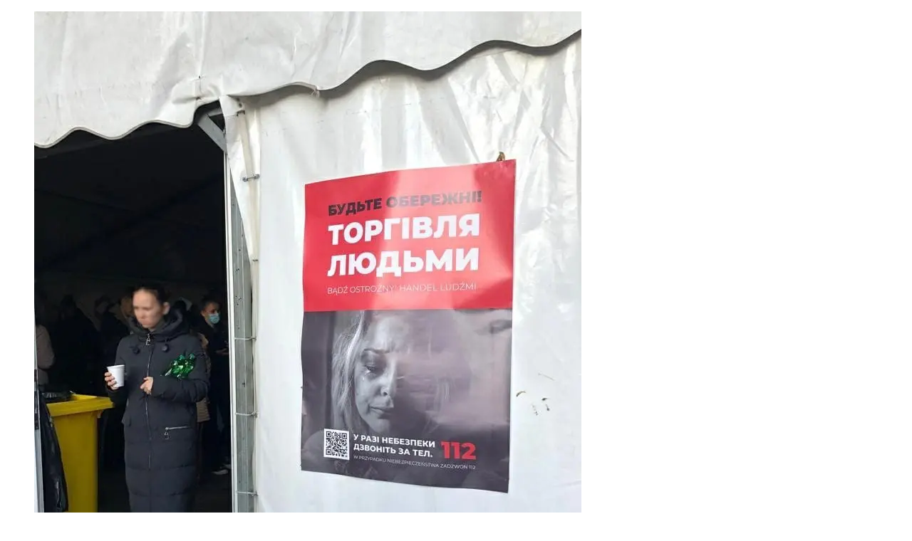

--- FILE ---
content_type: text/html; charset=UTF-8
request_url: https://www.hrw.org/pl/modal/95826
body_size: 293
content:
<!DOCTYPE html>
<html lang="pl" dir="ltr" prefix="og: https://ogp.me/ns#">
  <head>
    <title>Modal | Human Rights Watch</title>
    <meta name="robots" content="noindex" />
    <meta name="viewport" content="width=device-width, initial-scale=1.0" />
  </head>
  <body class="ltr">
      <div class="dialog-off-canvas-main-canvas" data-off-canvas-main-canvas>
    <div class="page">

  <main class="main" role="main">
      <div class="overflow-auto">
    



<div class="container-large max-w-lg mx-auto px-6 sm:px-8 md:pr-14 md:pl-24 x2l:px-0 x2l:mx-32 x3l:mx-auto">
          
      </div>
  </div>

    <div>
        <div>
    <div data-drupal-messages-fallback class="hidden"></div><div id="block-hrw-design-content">
  
    
      
<div class="views-element-container form-group mx-sm-3"><div class="js-view-dom-id-e19c3e83d629c3906b8862cf247cf63dca9a8c41a29b0549342c6697139b5258">
  
  
  

  
  
  

      <div class="views-row">
<div>
  



<figure class="figure figure--modal text-center info ">
  <div class="figure__media relative inline-block mx-auto">
                              
      <img src="/sites/default/files/media_2022/04/202204eca_Poland_warsawtrainstation2.jpeg" alt="Plakat na namiocie pomocy humanitarnej na warszawskim Dworcu Centralnym ostrzegający uchodźców przed handlem ludźmi i wzywający do wykonania telefonu pod numer alarmowy 112 w razie obaw, 26 marca 2022 r. " loading="lazy"  class="bg-white"   />
                        </div>
        <figcaption class="figure__info text-left font-serif text-xs md:text-sm lg:text-base mx-auto text-white mt-8 max-w-xs">
              <span class="figure__caption">
            <div data-field="field-body"><div>
<p>Plakat na namiocie pomocy humanitarnej na warszawskim Dworcu Centralnym ostrzegający uchodźców przed handlem ludźmi i wzywający do wykonania telefonu pod numer alarmowy 112 w razie obaw, 26 marca 2022 r.</p>
</div></div>
      </span>
                    <span class="figure__credit">
            <div data-field="field-image-copyright">© 2022 Hillary Margolis/Human Rights Watch</div>
      </span>
          </figcaption>
    </figure>
</div>
</div>

    

  
  

  
  
</div>
</div>

  </div>

  </div>

    </div>
    
  </main>

</div>
  </div>

  </body>
</html>
